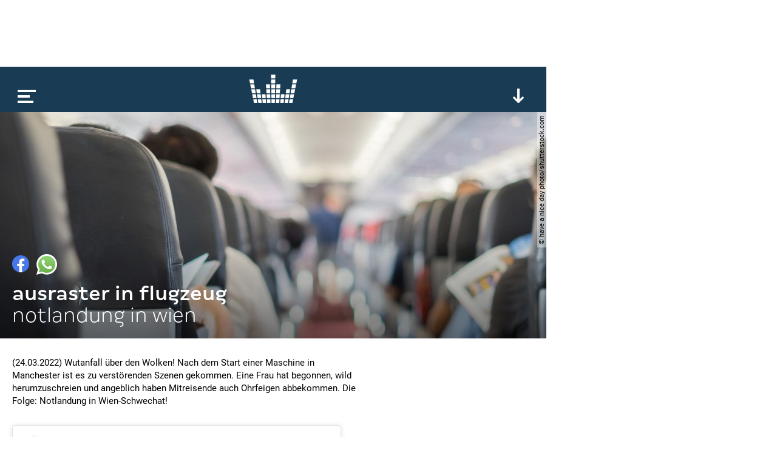

--- FILE ---
content_type: text/html; charset=utf-8
request_url: https://www.kronehit.at/news/ausraster-in-flugzeug/
body_size: 11612
content:
<!doctype html>









<html lang="de-AT" class="
    desktop
    
    
">
    <head
        data-oewa-tag-cp="RedCont/Nachrichten/Nachrichtenueberblick"
        data-privacy-policy-version="2022-02-04T13:10:00+01:00"
        data-captcha-key="ZtPflSOBdSVmOBBrpphe-x-b34b5c014ad19571f2151ce8b696abea832d1f96"
    >
        <meta charset="utf-8" />
        <meta name="viewport" content="width=device-width, initial-scale=1">
        <title>
            
    Ausraster in Flugzeug

            
                
                    | kronehit
                
            
        </title>

        


<meta name="title" content="Ausraster in Flugzeug" />



















    <meta property="og:title" content="Ausraster in Flugzeug" />





    
    


    <meta property="og:image" content="https://media.kronehit.at/images/shutterstock-663871561-1.original.jpg" />


    <meta property="og:url" content="https://www.kronehit.at/news/ausraster-in-flugzeug/" />


<meta property="og:type" content="website" />



    <script type="application/ld+json">
        {"@context":"https://schema.org","@type":"NewsArticle","headline":"Ausraster in Flugzeug","datePublished":"2022-10-12T15:49:09.515497Z","dateModified":"2022-10-12T15:49:09.515497Z","image":["https://media.kronehit.at/images/shutterstock-663871561-1.original.jpg"]}
    </script>



        






        

        <link rel="stylesheet" href="/static/base/main/thirdparty/lightgallery/css/lightgallery.min.38a1076b497e.css">
        <link rel="stylesheet" href="/static/base/main/css/global.51821376cbfb.css">

        
            
        

        

        <script src="/static/radio_portal/thirdparty/jquery.min.e6c2415c0ace.js"></script>

        
            
        

        
<script type='text/javascript'>

 // Load GPT asynchronously
 var googletag = googletag || {};
 googletag.cmd = googletag.cmd || [];
 (function() {
   var gads = document.createElement('script');
   gads.async = true;
   gads.type = 'text/javascript';
   var useSSL = 'https:' == document.location.protocol;
   gads.src = (useSSL ? 'https:' : 'http:') +
       '//www.googletagservices.com/tag/js/gpt.js';
   var node = document.getElementsByTagName('script')[0];
   node.parentNode.insertBefore(gads, node);
 })();
</script>

<script type='text/javascript'>

var gptAdSlots = [];
googletag.cmd.push(function() {
gptAdSlots[0] = googletag.defineSlot('/21768429598/Kronehit.at/News-Detailseite',[[1, 1], [728, 90]],'kh_banner').addService(googletag.pubads());
gptAdSlots[1] = googletag.defineSlot('/21768429598/Kronehit.at/News-Detailseite',[[160, 600], [300, 600], [300, 601]],'kh_skyscraper').addService(googletag.pubads());
gptAdSlots[2] = googletag.defineSlot('/21768429598/Kronehit.at/News-Detailseite_300x250_300x600_Right',[[300, 600], [300, 250]],'kh_right').addService(googletag.pubads());
googletag.pubads().collapseEmptyDivs();
googletag.pubads().disableInitialLoad();
googletag.enableServices();
});
</script>
                

        
            

    <!-- Facebook Pixel Code -->
    <script
type="text/plain" data-consent="Facebook Pixel" data-type="script"
>
        !function(f,b,e,v,n,t,s)
        {if(f.fbq)return;n=f.fbq=function(){n.callMethod?
        n.callMethod.apply(n,arguments):n.queue.push(arguments)};
        if(!f._fbq)f._fbq=n;n.push=n;n.loaded=!0;n.version='2.0';
        n.queue=[];t=b.createElement(e);t.async=!0;
        t.src=v;s=b.getElementsByTagName(e)[0];
        s.parentNode.insertBefore(t,s)}(window, document,'script',
        'https://connect.facebook.net/en_US/fbevents.js');
        fbq('init', '493877367643217');
        fbq('track', 'PageView');
    </script>
    
    

    <!-- End Facebook Pixel Code -->


        

        <!-- Google Tag Manager -->
        <script type="text/plain" data-consent="Google Tag Manager" data-type="script">
            // reference dataLayer in parent because usercentrics populates some values (such as consent_status event)
            window.dataLayer = parent.window.dataLayer;

            

            function gtag() {
                if(dataLayer) {
                    dataLayer.push(arguments);
                }
            }
            gtag("consent", "default", {
                ad_user_data: "denied",
                ad_personalization: "denied",
                ad_storage: "denied",
                analytics_storage: "denied",
                wait_for_update: 2000
            });
            gtag("set", "ads_data_redaction", true);

            (function(w,d,s,l,i){w[l]=w[l]||[];w[l].push({'gtm.start':
            new Date().getTime(),event:'gtm.js'});var f=d.getElementsByTagName(s)[0],
            j=d.createElement(s),dl=l!='dataLayer'?'&l='+l:'';j.async=true;j.src=
            'https://www.googletagmanager.com/gtm.js?id='+i+dl;f.parentNode.insertBefore(j,f);
            })(window,document,'script','dataLayer','GTM-PFT34NM');
        </script>
        <!-- End Google Tag Manager -->

        
            
            <script>
                window.teads_analytics = window.teads_analytics || {};
                window.teads_analytics.analytics_tag_id = "PUB_17160";
                window.teads_analytics.share = window.teads_analytics.share || function() {
                    ;(window.teads_analytics.shared_data = window.teads_analytics.shared_data || []).push(arguments)
                };
            </script>
            <script async src="https://a.teads.tv/analytics/tag.js"></script>
        

        
    </head>
    <body>
        
            

    
    <script
type="text/plain" data-consent="Facebook Pixel" data-type="script"
>
    
        
        (function() {
            const uuid = ([1e7]+-1e3+-4e3+-8e3+-1e11).replace(/[018]/g, c => (c ^ crypto.getRandomValues(new Uint8Array(1))[0] & 15 >> c / 4).toString(16));
            const eventId = '114565-' + uuid;
            fbq('track', 'ViewContent', {}, {eventID: eventId});
            const img = new Image();
            img.src = '/api/_fb_events/vc/' + `?i=${eventId}&l=${encodeURIComponent(window.location)}&d=${(new Date()).getTime()}`;
        })();
    
    </script>


            
<script type="text/plain" id="linkedin_insight_script">
    _linkedin_partner_id = "4859049";
    window._linkedin_data_partner_ids = window._linkedin_data_partner_ids || [];
    window._linkedin_data_partner_ids.push(_linkedin_partner_id);

    (function(l) { if (!l){window.lintrk =
        function(a,b){window.lintrk.q.push([a,b])}; window.lintrk.q=[]} var s =
        document.getElementsByTagName("script")[0]; var b =
        document.createElement("script"); b.type = "text/javascript";b.async = true; b.src =
        "https://snap.licdn.com/li.lms-analytics/insight.min.js";
    s.parentNode.insertBefore(b, s);})(window.lintrk);
</script>
<script>
    $(document).ready(function(){
        $.when(App.Consent.tcDataReady()).then(function(){
            if(App.Consent.tcVendorAvailable(804)) {
                const JQ_script = $('#linkedin_insight_script');
                const script = JQ_script.text();
                JQ_script.replaceWith('<script>' + script + '</' + 'script>');
            }
        });
    });
</script>

            
<div class="js-frontendUserbar" data-params="{&quot;id&quot;:114565}"></div>

        

        <div class="scrollRoot">
            <div class="page">
                
                    <div class="top">
                        
<!-- SUPERBANNER -->
<div id='kh_banner'>
<script type='text/javascript'>
googletag.cmd.push(function() { googletag.display('kh_banner'); });
</script>
</div>

                    </div>
                
                <div class="main">
                    
                        
<div class="player showPlayerTrigger collapsed">
    <div class="_playerBar">
        <div class="menu"></div>
        <a href="/" class="logo"></a>
        
        <div class="btn expand"></div>
        <div class="btn scrollUp"></div>
        
    </div>
    <div class="content">
        <div class="main">
            loading...
        </div>
    </div>
</div>

                    

                    

    



<div
    
        
        class="title full" style="background-image:url(https://media.kronehit.at/images/shutterstock-663871561-1.original.jpg); background-position: 38% 49%;"
    
>
    <div class="content">
        <div class="_sharing js-content-part" data-type="Sharing" data-share-url="https://www.kronehit.at/news/ausraster-in-flugzeug/">
            <div class="button fb"></div>
            <div class="button whatsapp"></div>
                
                
                
        </div>
        <h1>Ausraster in Flugzeug</h1>
        <p class="subheadline">Notlandung in Wien</p>
    </div>
    
        
            <div class="_copyright">© Have a nice day Photo/shutterstock.com</div>
        
    
</div>


    <div class="content">
        <div class="left _contentSectionHolder">
            
                <div class="section text">
    <p>(24.03.2022) Wutanfall über den Wolken! Nach dem Start einer Maschine in Manchester ist es zu verstörenden Szenen gekommen. Eine Frau hat begonnen, wild herumzuschreien und angeblich haben Mitreisende auch Ohrfeigen abbekommen. Die Folge: Notlandung in Wien-Schwechat!</p>
</div>


<div class="section embed">
    <div class="_openConsent js-openCategoryConsent" data-consent="Instagram Content"></div>
    <script type="text/plain" data-consent="Instagram Content" data-type="html-encoded">[base64]</script>
</div>
<div class="section text">
    <p>Die wütende Frau hat sich zuerst über schreiende Babys im Flugzeug beschwert, ist kurz darauf jedoch handgreiflich geworden und hat den Personen an Board ins Gesicht geschrien. Die Flugbegleiterinnen haben versucht, die Engländerin zu beruhigen, allerdings ohne Erfolg. Schließlich ist es mehreren Mitreisenden gelungen, die Tobende zu überwältigen und sie im hinteren Teil des Flugzeugs zu fixieren. Der Flug von Manchester nach Antalya hätte planmäßig viereinhalb Stunden dauern sollen, daraus wurde aufgrund des Wutanfalls der Engländerin aber nichts. Der Pilot musste in Wien-Schwechat notlanden, wo die aggressive Frau den Behörden übergeben wurde. Die Kosten für diese Umstände muss die wütende Engländerin tragen.</p>
<p>(CP)</p>
</div>

            

            
            <div class="section">
                <div id='QADY'></div>
            </div>

        </div>
        <div class="right">
    
<!-- RECHTS -->
<div id='kh_right'>
<script type='text/javascript'>
googletag.cmd.push(function() { googletag.display('kh_right'); });
</script>
</div>

</div>

    </div>

    
        
        
        

    <div class="teaser">
        

    
        







    
    


<a href="/news/r%C3%A4tsel-um-gr%C3%B6nland-deal/" class="_teaser js-content-part" data-type="FocusPoint">
    
        <div class="image"
            data-background-image="https://media.kronehit.at/images/shutterstock_2567893811_1.2e16d0ba.fill-600x250.jpg"
            data-width="600"
            data-background-position-x="50"
        ></div>
        
            <div class="_copyright">© shutterstock.com | Anna Moneymaker</div>
        
    
    <div class="info">
        <p class="title">Rätsel um Grönland-Deal</p>
        <p class="subtitle">Details zu Vereinbarung offen</p>
    </div>
    
        <div class="badge news"></div>
    
    
</a>


    
        







    
    


<a href="/news/wird-siri-zu-ki-chatbot/" class="_teaser js-content-part" data-type="FocusPoint">
    
        <div class="image"
            data-background-image="https://media.kronehit.at/images/shutterstock_2446621625_1.ae111397.fill-600x250.jpg"
            data-width="600"
            data-background-position-x="50"
        ></div>
        
            <div class="_copyright">© shutterstock.com | valiantsin suprunovich</div>
        
    
    <div class="info">
        <p class="title">Wird Siri zu KI-Chatbot?</p>
        <p class="subtitle">Apple will umbauen</p>
    </div>
    
        <div class="badge news"></div>
    
    
</a>


    
        







    
    


<a href="/news/f-mutter-in-auto-erschossen/" class="_teaser js-content-part" data-type="FocusPoint">
    
        <div class="image"
            data-background-image="https://media.kronehit.at/images/shutterstock_2208913941_1_eHHMdKb.7e07f1a6.fill-600x250.jpg"
            data-width="600"
            data-background-position-x="61"
        ></div>
        
            <div class="_copyright">© shutterstock.com | mikeforemniakowski</div>
        
    
    <div class="info">
        <p class="title">F: Mutter in Auto erschossen</p>
        <p class="subtitle">Baby blieb unverletzt</p>
    </div>
    
        <div class="badge news"></div>
    
    
</a>


    
        







    
    


<a href="/news/meghan-trainor-im-babygl%C3%BCck/" class="_teaser js-content-part" data-type="FocusPoint">
    
        <div class="image"
            data-background-image="https://media.kronehit.at/images/shutterstock_2671771361_1.2e16d0ba.fill-600x250.jpg"
            data-width="600"
            data-background-position-x="50"
        ></div>
        
            <div class="_copyright">© shutterstock.com | MLM IMAGES Los Angeles</div>
        
    
    <div class="info">
        <p class="title">Meghan Trainor im Babyglück</p>
        <p class="subtitle">Sie ist wieder Mutter geworden</p>
    </div>
    
        <div class="badge news"></div>
    
    
</a>


    
        







    
    


<a href="/news/schwei%C3%9Fgebadet-im-dschungel/" class="_teaser js-content-part" data-type="FocusPoint">
    
        <div class="image"
            data-background-image="https://media.kronehit.at/images/shutterstock_753402745_1.67c5a390.fill-600x250.jpg"
            data-width="600"
            data-background-position-x="43"
        ></div>
        
            <div class="_copyright">© shutterstock.com | Anton_Ivanov</div>
        
    
    <div class="info">
        <p class="title">Schweißgebadet im Dschungel</p>
        <p class="subtitle">Hitzewelle für die Camper</p>
    </div>
    
        <div class="badge news"></div>
    
    
</a>


    
        







    
    


<a href="/news/whitney-huston-entthront/" class="_teaser js-content-part" data-type="FocusPoint">
    
        <div class="image"
            data-background-image="https://media.kronehit.at/images/shutterstock_2120521604_1_2PhP2mG.3e9a65c9.fill-600x250.jpg"
            data-width="600"
            data-background-position-x="48"
        ></div>
        
            <div class="_copyright">© shutterstock.com | Fred Duval</div>
        
    
    <div class="info">
        <p class="title">Whitney Huston entthront</p>
        <p class="subtitle">Adele meistverkauftes Album</p>
    </div>
    
        <div class="badge news"></div>
    
    
</a>


    
        







    
    


<a href="/news/riesenerfolg-f%C3%BCr-gntm-zweiten/" class="_teaser js-content-part" data-type="FocusPoint">
    
        <div class="image"
            data-background-image="https://media.kronehit.at/images/shutterstock_381470320_1.0bee387e.fill-600x250.jpg"
            data-width="600"
            data-background-position-x="75"
        ></div>
        
            <div class="_copyright">© shutterstock.com | Kittibowornphatnon</div>
        
    
    <div class="info">
        <p class="title">Riesenerfolg für GNTM-Zweiten</p>
        <p class="subtitle">Pierre bei Dolce &amp; Gabbana</p>
    </div>
    
        <div class="badge news"></div>
    
    
</a>


    
        







    
    


<a href="/news/tollw%C3%BCtiges-schwein/" class="_teaser js-content-part" data-type="FocusPoint">
    
        <div class="image"
            data-background-image="https://media.kronehit.at/images/ABB_20240809_ABB7703HR.b79b6800.fill-600x250.jpg"
            data-width="600"
            data-background-position-x="51"
        ></div>
        
            <div class="_copyright">© AFP | Nils Meilvang / Ritzau Scanpix</div>
        
    
    <div class="info">
        <p class="title">„Tollwütiges Schwein“</p>
        <p class="subtitle">So spricht Blake Lively</p>
    </div>
    
        <div class="badge news"></div>
    
    
</a>


    
        <div class="_teaser ad">
    
    
<div data-display="plista_widget_i300x250_2"></div>
<script type="text/javascript">
(function(c){var g,s='script',w=window,n=c.name||'PLISTA';if(!w[n]){w[n]=c;g=w.document.getElementsByTagName(s)[0];s=w.document.createElement(s);s.async=true;s.type='text/javascript';s.src=(w.location.protocol==='https:'?'https:':'http:')+'//static'+(c.origin?'-'+c.origin:'')+'.plista.com/async'+(c.name?'/'+c.name:'')+'.js';g.parentNode.insertBefore(s,g);}else{w[n].widgets.push(c.widgets[0]);}
}({
    "publickey": "6cbc7727bf614cc210e13963",
    "name": "PLISTA_6cbc7727bf614cc210e13963",
    "origin": "at",
    "dataMode": "data-display",
    "noCache": true,
    "widgets": [
        "i300x250_2"
    ]
}));
</script>

</div>

    


    </div>


    



                    
                        
                            


<div class="footer">
    <div class="social">
        
            <a class="icon fb" href="https://www.facebook.com/kronehit" target="_blank"></a>
            <a class="icon twitter" href="https://twitter.com/KRONEHIT" target="_blank"></a>
            <a class="icon yt" href="https://www.youtube.com/RadioKRONEHIT" target="_blank"></a>
            <a class="icon instagram" href="https://www.instagram.com/kronehit/" target="_blank"></a>
            <a class="icon tiktok" href="https://www.tiktok.com/@kronehit" target="_blank"></a>
        
    </div>
    <div class="apps">
        
            <a class="google" href="https://play.google.com/store/apps/details?id=com.wunderweiss.kronehit.wrapper" target="_blank"></a>
            <a class="apple" href="http://itunes.apple.com/at/app/kronehit-online-radio-charts/id324558085?mt=8" target="_blank"></a>
        
    </div>
    <div class="metanav">
        
            <a href="/account/login/" class="js-authBlock-login" style="display:none;">Login</a>
            <a href="/account/register/" class="js-authBlock-login" style="display:none;">Registrieren</a>
            <a href="/account/password_reset/" class="js-authBlock-login" style="display:none;">Passwort vergessen?</a>

            <a href="/account/profile/" class="js-authBlock-logout" style="display:none;"><span class="js-username">Profil</span></a>
            <a href="/account/logout/" class="js-authBlock-logout js-logout" data-is-link="false" style="display:none;">Logout</a>

            
        
        
            
                <a href="https://www.kronehit.at/info/alles-ueber-kronehit/datenschutzinformation/">
                    
                        DATENSCHUTZINFORMATION
                    
                </a>
            
                <a href="https://www.kronehit.at/info/alles-ueber-kronehit/cookies/">
                    
                        Cookie Information
                    
                </a>
            
                <a href="https://www.kronehit.at/info/alles-ueber-kronehit/datenschutz/">
                    
                        Allgemeine Nutzungsbedingungen
                    
                </a>
            
                <a href="https://www.kronehit.at/info/impressum/">
                    
                        Impressum
                    
                </a>
            
                <a href="https://www.kronehit.at/info/kontakt/">
                    
                        Kontakt
                    
                </a>
            
                <a href="https://www.kronehit.at/service/hitsuche/">
                    
                        Hitsuche
                    
                </a>
            
                <a href="/player/radioplayer/?channel=1">
                    
                        radioplayer
                    
                </a>
            
                <a href="https://www.kronehit.at/home/radiowerbung/">
                    
                        Radiowerbung auf KRONEHIT
                    
                </a>
            
                <a href="https://www.kronehit.at/info/frequencies/">
                    
                        frequenzfinder
                    
                </a>
            
                <a href="https://www.kronehit.at/info/alles-ueber-kronehit/fotocredits/">
                    
                        Fotocredits
                    
                </a>
            
        
    </div>
    <div class="credits">
        <span>site by <a href="https://www.wunderweiss.com" target="_blank">wunderweiss</a></span>
        <span>v1.35</span>
    </div>
</div>

                        
                    
                </div>
            </div>
        </div>

        
            <div class="right">
                
<!-- SKYSCRAPER -->
<div id='kh_skyscraper'>
<script type='text/javascript'>
googletag.cmd.push(function() { googletag.display('kh_skyscraper'); });
</script>
</div>

            </div>
        

        
            
            
                



<nav class="menu">
    <div class="burger"></div>
    <ul>
        
        
            <li>
                <a href="/die-kronehit-winzone/" title="Winzone">WINZONE</a>
                
            </li>
        
            <li>
                <a href="/musik-und-podcasts/" title="Die meiste Musik">Die meiste Musik</a>
                
                    
                    
                        <ul>
                            
                                <li>
                                    <a href="/musik-und-podcasts/kronehit-charts/" title="kronehit charts">kronehit charts</a>
                                </li>
                            
                                <li>
                                    <a href="/musik-und-podcasts/10-hits-am-stueck/" title="10 hits am stück">10 hits am stück</a>
                                </li>
                            
                                <li>
                                    <a href="/musik-und-podcasts/mostwanted/" title="kronehit most wanted ">most wanted</a>
                                </li>
                            
                                <li>
                                    <a href="/musik-und-podcasts/musikwunsch/" title="Musikwunsch">musikwunsch</a>
                                </li>
                            
                                <li>
                                    <a href="/musik-und-podcasts/fresh-weekend/" title="fresh weekend">fresh weekend</a>
                                </li>
                            
                        </ul>
                    
                
            </li>
        
            <li>
                <a href="/kronehit-podcasts/" title="kronehit Podcasts">Podcasts</a>
                
                    
                    
                        <ul>
                            
                                <li>
                                    <a href="/kronehit-podcasts/messenger-update/" title="Podcasts abonnieren">Podcasts abonnieren</a>
                                </li>
                            
                        </ul>
                    
                
            </li>
        
            <li>
                <a href="/news/" title="Nachrichten">news</a>
                
            </li>
        
            <li>
                <a href="/service/" title="Service">Service</a>
                
                    
                    
                        <ul>
                            
                                <li>
                                    <a href="/service/wetter/" title="Das kronehit Wetter">wetter</a>
                                </li>
                            
                                <li>
                                    <a href="/service/verkehr/" title="der kronehit verkehr">der kronehit verkehr</a>
                                </li>
                            
                                <li>
                                    <a href="/service/der-kronehit-eventkalender/" title="Eventkalender">eventkalender</a>
                                </li>
                            
                                <li>
                                    <a href="/service/hitsuche/" title="Hitservice">Hitsuche</a>
                                </li>
                            
                        </ul>
                    
                
            </li>
        
            <li>
                <a href="/info/" title="Info">Info</a>
                
                    
                    
                        <ul>
                            
                                <li>
                                    <a href="/info/alles-ueber-kronehit/" title="Alles über kronehit">alles über kronehit</a>
                                </li>
                            
                                <li>
                                    <a href="/info/frequencies/" title="Frequenzfinder">frequenzfinder</a>
                                </li>
                            
                                <li>
                                    <a href="/info/kontakt/" title="Kontakt">Kontakt</a>
                                </li>
                            
                                <li>
                                    <a href="/info/impressum/" title="Impressum">Impressum</a>
                                </li>
                            
                        </ul>
                    
                
            </li>
        
    </ul>
</nav>

            
        

        
<script
    async='true'
    type='text/javascript'
    src='//cdn.vlyby.com/qad/qad-outer2.js'
    data-PubId='LgzRCDuX6lpITTkE5dkwse'
    data-PlacementId='default'
    data-DivId='QADY'>
</script>


        
            
<!--suppress CssUnknownTarget -->
<script id="template_playerContent" type="text/html">
    <div class="content">
        <div class="main _mainSection">
            <div class="padded">
                <div class="current" data-current-box>
                    <div class="cover" style=""></div>
                    <div class="info">
                        <p class="line1"></p>
                        <p class="line2"></p>
                        <p class="line3"></p>
                    </div>
                    <div class="onair">
                        <p>on air</p>
                    </div>
                    <div class="episodes">
                        <div class="page prev"></div>
                        <a class="all" href="#">Alle <b>Folgen</b></a>
                        <div class="page next"></div>
                    </div>
                    <div class="reel">
                        <div class="btn rewind"></div>
                        <div class="btn ff"></div>
                    </div>
                    <div class="play"></div>
                    <div class="onDemand">
                        <div class="info">
                            <p class="line1">news</p>
                            <p class="line2">27.03.2025</p>
                            <p class="line3">11:00</p>
                        </div>
                        <div class="play" data-on-demand-play></div>
                    </div>
                </div>
                <div class="tv"></div>
                <div class="onDemand">
                    {{#onDemandItems}}
                        <div class="button" data-on-demand-button
                             data-id="{{id}}"
                        >
                            {{title}}
                        </div>
                    {{/onDemandItems}}
                </div>
                <div class="header">
                    <p>top</p>
                </div>
                <div class="channels">
                    {{#mainSection.items}}
                    <div class="channel"
                         data-id="{{id}}"
                         data-type="{{type}}"
                         data-section-index="{{sectionIndex}}"
                         data-item-index="{{itemIndex}}"
                         data-original-image="{{imageUrl}}">
                        <div class="cover">
                            <img src="{{imageUrl}}" loading="lazy">
                        </div>
                        <div class="info">
                            <p class="title">{{title}}</p>
                            <p class="subtitle">{{subtitle}}</p>
                        </div>
                        <div class="play"></div>
                    </div>
                    {{/mainSection.items}}
                </div>
                <div class="playerTrigger"></div>
            </div>
        </div>
        <div class="more">
            {{#moreSections}}
                {{#isFreestream}}
                    <div class="freestream">
                        <div class="header">
                            <div class="logo">
                                <a class="img" href="https://www.freestream.at" target="_blank"></a>
                            </div>
                            <p>{{title}}</p>
                        </div>
                        
                        <div data-freestream-main-section></div>
                        {{#sections}}
                            <div class="section">
                                <div class="header">
                                    <p>{{title}}</p>
                                </div>
                                <div class="channels">
                                    {{#items}}
                                        <div class="channel"
                                             data-id="{{id}}"
                                             data-type="{{type}}"
                                        >
                                            <div class="cover">
                                                <img src="{{imageUrl}}" loading="lazy">
                                            </div>
                                            <div class="info">
                                                <p class="title">{{title}}</p>
                                                <p class="subtitle">{{subtitle}}</p>
                                            </div>
                                            <div class="play"></div>
                                        </div>
                                    {{/items}}
                                </div>
                            </div>
                        {{/sections}}
                    </div>
                {{/isFreestream}}
                {{^isFreestream}}
                    <div class="section {{patternClass}}">
                <div class="header">
                    <p>{{title}}</p>
                </div>
                <div class="channels">
                    {{#items}}
                    <div class="channel"
                            data-id="{{id}}"
                            data-type="{{type}}"
                            data-section-index="{{sectionIndex}}"
                            data-item-index="{{itemIndex}}"
                            data-original-image="{{imageUrl}}">
                        <div class="cover">
                            <img src="{{imageUrl}}" loading="lazy">
                        </div>
                        <div class="info">
                            <p class="title">{{title}}</p>
                            <p class="subtitle">{{subtitle}}</p>
                        </div>
                        <div class="play"></div>
                    </div>
                    {{/items}}
                </div>
            </div>
                {{/isFreestream}}
            {{/moreSections}}
            <div class="section a-z">
                <div class="header">
                    <p>channels &amp; podcasts von a - z</p>
                </div>
                <div class="channels">
                    {{#allItems}}
                    <div class="channel"
                            data-id="{{id}}"
                            data-type="{{type}}"
                            data-section-index="{{sectionIndex}}"
                            data-item-index="{{itemIndex}}"
                            data-original-image="{{imageUrl}}">
                        <div class="cover">
                            <img src="{{imageUrl}}" loading="lazy">
                        </div>
                        <div class="info">
                            <p class="title">{{title}}</p>
                            <p class="subtitle">{{subtitle}}</p>
                        </div>
                        <div class="play"></div>
                    </div>
                    {{/allItems}}
                </div>
            </div>
            <div class="buttons">
                <div class="button showAToZ"><b>channels</b> &amp; <b>podcasts</b> von <b>a-z</b></div>
            </div>
        </div>
    </div>
</script>

<script id="template_player_qualities" type="text/html">
    <div class="qualities">
        <p class="active">quality</p>
        <div class="options">
            {{#qualities}}
                <div class="option {{#active}}active{{/active}}" data-url="{{url}}">{{title}}</div>
            {{/qualities}}
        </div>
    </div>
</script>

        

        
            <script>
                _CURRENT_PAGE_ID = 114565;
                
            </script>
        

        <script src="/static/base/main/thirdparty/bitdash/reporting.min.bd4e534f5478.js"></script>
        <script src="/static/base/main/thirdparty/bitdash/bitmovinplayer-ui.a7769486207f.js"></script>
        <script src="/static/base/main/thirdparty/bitdash/bitmovinplayer.717259341a6d.js"></script>

        <script src="/static/radio_portal/thirdparty/URI.min.68fe1c29ba85.js"></script>
        <script src="/static/radio_portal/thirdparty/js.cookie.min.ae11f74bdaae.js"></script>

        <script src="/static/base/main/thirdparty/icanhaz/ICanHaz.min.dfe1d7d8a2e1.js"></script>
        <script src="/static/base/main/thirdparty/lightgallery/js/lightgallery-all.min.d7491b79ebda.js"></script>
        <script src="/static/base/main/thirdparty/jquery.ba-throttle-debounce.min.97669983f654.js"></script>
        <script src="/static/base/main/thirdparty/jquery.visible.min.8562f1444687.js"></script>

        
            <script src="/static/CACHE/js/base_main.49b20e8defd6.js"></script>
        

        
            <script type="text/javascript" src="https://www.captcha.eu/sdk.js" defer></script>
        

        
            
        
    </body>
</html>


--- FILE ---
content_type: text/html; charset=utf-8
request_url: https://www.google.com/recaptcha/api2/aframe
body_size: 267
content:
<!DOCTYPE HTML><html><head><meta http-equiv="content-type" content="text/html; charset=UTF-8"></head><body><script nonce="fgS-JDn2TV50zewLg1W8JQ">/** Anti-fraud and anti-abuse applications only. See google.com/recaptcha */ try{var clients={'sodar':'https://pagead2.googlesyndication.com/pagead/sodar?'};window.addEventListener("message",function(a){try{if(a.source===window.parent){var b=JSON.parse(a.data);var c=clients[b['id']];if(c){var d=document.createElement('img');d.src=c+b['params']+'&rc='+(localStorage.getItem("rc::a")?sessionStorage.getItem("rc::b"):"");window.document.body.appendChild(d);sessionStorage.setItem("rc::e",parseInt(sessionStorage.getItem("rc::e")||0)+1);localStorage.setItem("rc::h",'1769066606231');}}}catch(b){}});window.parent.postMessage("_grecaptcha_ready", "*");}catch(b){}</script></body></html>